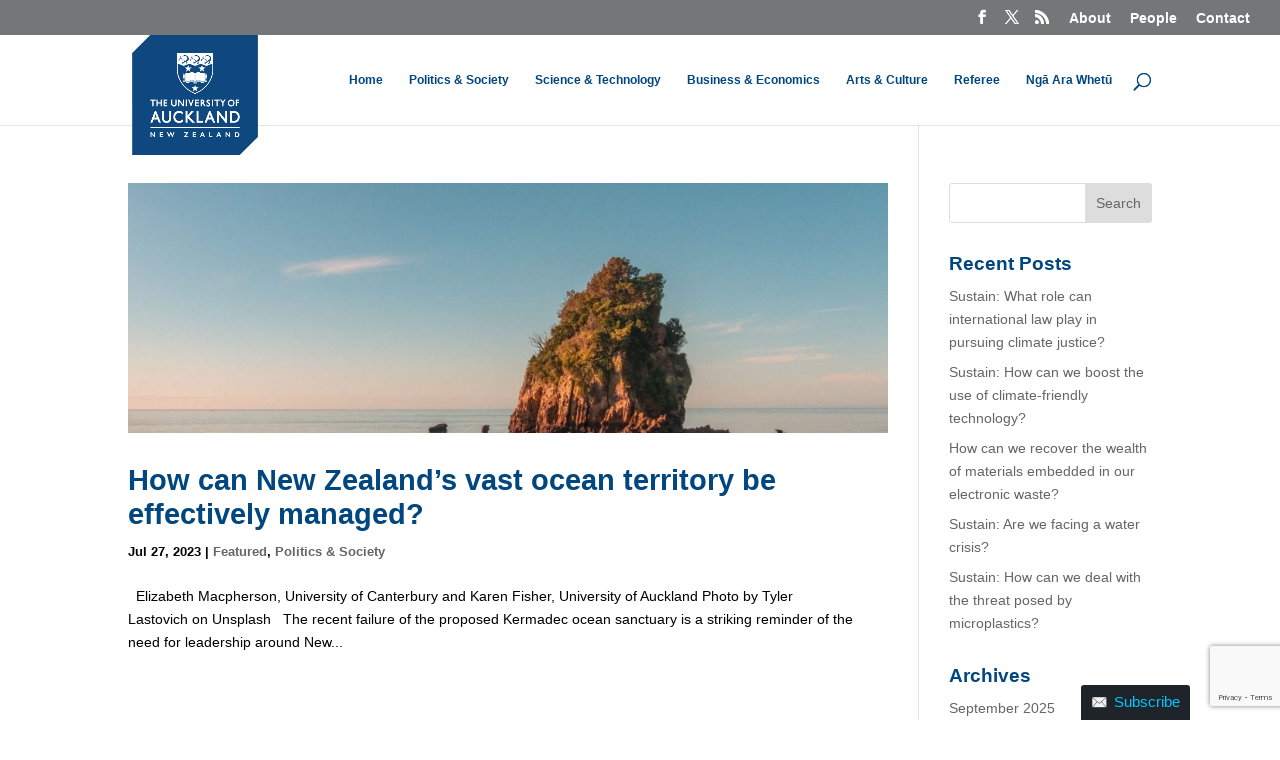

--- FILE ---
content_type: text/html; charset=utf-8
request_url: https://www.google.com/recaptcha/api2/anchor?ar=1&k=6Ld0txosAAAAAKKMCOHHH-pwdfX98Ied6yP_FLpa&co=aHR0cHM6Ly93d3cudGhlYmlncS5vcmc6NDQz&hl=en&v=N67nZn4AqZkNcbeMu4prBgzg&size=invisible&anchor-ms=20000&execute-ms=30000&cb=2nbl4f4e51zc
body_size: 48800
content:
<!DOCTYPE HTML><html dir="ltr" lang="en"><head><meta http-equiv="Content-Type" content="text/html; charset=UTF-8">
<meta http-equiv="X-UA-Compatible" content="IE=edge">
<title>reCAPTCHA</title>
<style type="text/css">
/* cyrillic-ext */
@font-face {
  font-family: 'Roboto';
  font-style: normal;
  font-weight: 400;
  font-stretch: 100%;
  src: url(//fonts.gstatic.com/s/roboto/v48/KFO7CnqEu92Fr1ME7kSn66aGLdTylUAMa3GUBHMdazTgWw.woff2) format('woff2');
  unicode-range: U+0460-052F, U+1C80-1C8A, U+20B4, U+2DE0-2DFF, U+A640-A69F, U+FE2E-FE2F;
}
/* cyrillic */
@font-face {
  font-family: 'Roboto';
  font-style: normal;
  font-weight: 400;
  font-stretch: 100%;
  src: url(//fonts.gstatic.com/s/roboto/v48/KFO7CnqEu92Fr1ME7kSn66aGLdTylUAMa3iUBHMdazTgWw.woff2) format('woff2');
  unicode-range: U+0301, U+0400-045F, U+0490-0491, U+04B0-04B1, U+2116;
}
/* greek-ext */
@font-face {
  font-family: 'Roboto';
  font-style: normal;
  font-weight: 400;
  font-stretch: 100%;
  src: url(//fonts.gstatic.com/s/roboto/v48/KFO7CnqEu92Fr1ME7kSn66aGLdTylUAMa3CUBHMdazTgWw.woff2) format('woff2');
  unicode-range: U+1F00-1FFF;
}
/* greek */
@font-face {
  font-family: 'Roboto';
  font-style: normal;
  font-weight: 400;
  font-stretch: 100%;
  src: url(//fonts.gstatic.com/s/roboto/v48/KFO7CnqEu92Fr1ME7kSn66aGLdTylUAMa3-UBHMdazTgWw.woff2) format('woff2');
  unicode-range: U+0370-0377, U+037A-037F, U+0384-038A, U+038C, U+038E-03A1, U+03A3-03FF;
}
/* math */
@font-face {
  font-family: 'Roboto';
  font-style: normal;
  font-weight: 400;
  font-stretch: 100%;
  src: url(//fonts.gstatic.com/s/roboto/v48/KFO7CnqEu92Fr1ME7kSn66aGLdTylUAMawCUBHMdazTgWw.woff2) format('woff2');
  unicode-range: U+0302-0303, U+0305, U+0307-0308, U+0310, U+0312, U+0315, U+031A, U+0326-0327, U+032C, U+032F-0330, U+0332-0333, U+0338, U+033A, U+0346, U+034D, U+0391-03A1, U+03A3-03A9, U+03B1-03C9, U+03D1, U+03D5-03D6, U+03F0-03F1, U+03F4-03F5, U+2016-2017, U+2034-2038, U+203C, U+2040, U+2043, U+2047, U+2050, U+2057, U+205F, U+2070-2071, U+2074-208E, U+2090-209C, U+20D0-20DC, U+20E1, U+20E5-20EF, U+2100-2112, U+2114-2115, U+2117-2121, U+2123-214F, U+2190, U+2192, U+2194-21AE, U+21B0-21E5, U+21F1-21F2, U+21F4-2211, U+2213-2214, U+2216-22FF, U+2308-230B, U+2310, U+2319, U+231C-2321, U+2336-237A, U+237C, U+2395, U+239B-23B7, U+23D0, U+23DC-23E1, U+2474-2475, U+25AF, U+25B3, U+25B7, U+25BD, U+25C1, U+25CA, U+25CC, U+25FB, U+266D-266F, U+27C0-27FF, U+2900-2AFF, U+2B0E-2B11, U+2B30-2B4C, U+2BFE, U+3030, U+FF5B, U+FF5D, U+1D400-1D7FF, U+1EE00-1EEFF;
}
/* symbols */
@font-face {
  font-family: 'Roboto';
  font-style: normal;
  font-weight: 400;
  font-stretch: 100%;
  src: url(//fonts.gstatic.com/s/roboto/v48/KFO7CnqEu92Fr1ME7kSn66aGLdTylUAMaxKUBHMdazTgWw.woff2) format('woff2');
  unicode-range: U+0001-000C, U+000E-001F, U+007F-009F, U+20DD-20E0, U+20E2-20E4, U+2150-218F, U+2190, U+2192, U+2194-2199, U+21AF, U+21E6-21F0, U+21F3, U+2218-2219, U+2299, U+22C4-22C6, U+2300-243F, U+2440-244A, U+2460-24FF, U+25A0-27BF, U+2800-28FF, U+2921-2922, U+2981, U+29BF, U+29EB, U+2B00-2BFF, U+4DC0-4DFF, U+FFF9-FFFB, U+10140-1018E, U+10190-1019C, U+101A0, U+101D0-101FD, U+102E0-102FB, U+10E60-10E7E, U+1D2C0-1D2D3, U+1D2E0-1D37F, U+1F000-1F0FF, U+1F100-1F1AD, U+1F1E6-1F1FF, U+1F30D-1F30F, U+1F315, U+1F31C, U+1F31E, U+1F320-1F32C, U+1F336, U+1F378, U+1F37D, U+1F382, U+1F393-1F39F, U+1F3A7-1F3A8, U+1F3AC-1F3AF, U+1F3C2, U+1F3C4-1F3C6, U+1F3CA-1F3CE, U+1F3D4-1F3E0, U+1F3ED, U+1F3F1-1F3F3, U+1F3F5-1F3F7, U+1F408, U+1F415, U+1F41F, U+1F426, U+1F43F, U+1F441-1F442, U+1F444, U+1F446-1F449, U+1F44C-1F44E, U+1F453, U+1F46A, U+1F47D, U+1F4A3, U+1F4B0, U+1F4B3, U+1F4B9, U+1F4BB, U+1F4BF, U+1F4C8-1F4CB, U+1F4D6, U+1F4DA, U+1F4DF, U+1F4E3-1F4E6, U+1F4EA-1F4ED, U+1F4F7, U+1F4F9-1F4FB, U+1F4FD-1F4FE, U+1F503, U+1F507-1F50B, U+1F50D, U+1F512-1F513, U+1F53E-1F54A, U+1F54F-1F5FA, U+1F610, U+1F650-1F67F, U+1F687, U+1F68D, U+1F691, U+1F694, U+1F698, U+1F6AD, U+1F6B2, U+1F6B9-1F6BA, U+1F6BC, U+1F6C6-1F6CF, U+1F6D3-1F6D7, U+1F6E0-1F6EA, U+1F6F0-1F6F3, U+1F6F7-1F6FC, U+1F700-1F7FF, U+1F800-1F80B, U+1F810-1F847, U+1F850-1F859, U+1F860-1F887, U+1F890-1F8AD, U+1F8B0-1F8BB, U+1F8C0-1F8C1, U+1F900-1F90B, U+1F93B, U+1F946, U+1F984, U+1F996, U+1F9E9, U+1FA00-1FA6F, U+1FA70-1FA7C, U+1FA80-1FA89, U+1FA8F-1FAC6, U+1FACE-1FADC, U+1FADF-1FAE9, U+1FAF0-1FAF8, U+1FB00-1FBFF;
}
/* vietnamese */
@font-face {
  font-family: 'Roboto';
  font-style: normal;
  font-weight: 400;
  font-stretch: 100%;
  src: url(//fonts.gstatic.com/s/roboto/v48/KFO7CnqEu92Fr1ME7kSn66aGLdTylUAMa3OUBHMdazTgWw.woff2) format('woff2');
  unicode-range: U+0102-0103, U+0110-0111, U+0128-0129, U+0168-0169, U+01A0-01A1, U+01AF-01B0, U+0300-0301, U+0303-0304, U+0308-0309, U+0323, U+0329, U+1EA0-1EF9, U+20AB;
}
/* latin-ext */
@font-face {
  font-family: 'Roboto';
  font-style: normal;
  font-weight: 400;
  font-stretch: 100%;
  src: url(//fonts.gstatic.com/s/roboto/v48/KFO7CnqEu92Fr1ME7kSn66aGLdTylUAMa3KUBHMdazTgWw.woff2) format('woff2');
  unicode-range: U+0100-02BA, U+02BD-02C5, U+02C7-02CC, U+02CE-02D7, U+02DD-02FF, U+0304, U+0308, U+0329, U+1D00-1DBF, U+1E00-1E9F, U+1EF2-1EFF, U+2020, U+20A0-20AB, U+20AD-20C0, U+2113, U+2C60-2C7F, U+A720-A7FF;
}
/* latin */
@font-face {
  font-family: 'Roboto';
  font-style: normal;
  font-weight: 400;
  font-stretch: 100%;
  src: url(//fonts.gstatic.com/s/roboto/v48/KFO7CnqEu92Fr1ME7kSn66aGLdTylUAMa3yUBHMdazQ.woff2) format('woff2');
  unicode-range: U+0000-00FF, U+0131, U+0152-0153, U+02BB-02BC, U+02C6, U+02DA, U+02DC, U+0304, U+0308, U+0329, U+2000-206F, U+20AC, U+2122, U+2191, U+2193, U+2212, U+2215, U+FEFF, U+FFFD;
}
/* cyrillic-ext */
@font-face {
  font-family: 'Roboto';
  font-style: normal;
  font-weight: 500;
  font-stretch: 100%;
  src: url(//fonts.gstatic.com/s/roboto/v48/KFO7CnqEu92Fr1ME7kSn66aGLdTylUAMa3GUBHMdazTgWw.woff2) format('woff2');
  unicode-range: U+0460-052F, U+1C80-1C8A, U+20B4, U+2DE0-2DFF, U+A640-A69F, U+FE2E-FE2F;
}
/* cyrillic */
@font-face {
  font-family: 'Roboto';
  font-style: normal;
  font-weight: 500;
  font-stretch: 100%;
  src: url(//fonts.gstatic.com/s/roboto/v48/KFO7CnqEu92Fr1ME7kSn66aGLdTylUAMa3iUBHMdazTgWw.woff2) format('woff2');
  unicode-range: U+0301, U+0400-045F, U+0490-0491, U+04B0-04B1, U+2116;
}
/* greek-ext */
@font-face {
  font-family: 'Roboto';
  font-style: normal;
  font-weight: 500;
  font-stretch: 100%;
  src: url(//fonts.gstatic.com/s/roboto/v48/KFO7CnqEu92Fr1ME7kSn66aGLdTylUAMa3CUBHMdazTgWw.woff2) format('woff2');
  unicode-range: U+1F00-1FFF;
}
/* greek */
@font-face {
  font-family: 'Roboto';
  font-style: normal;
  font-weight: 500;
  font-stretch: 100%;
  src: url(//fonts.gstatic.com/s/roboto/v48/KFO7CnqEu92Fr1ME7kSn66aGLdTylUAMa3-UBHMdazTgWw.woff2) format('woff2');
  unicode-range: U+0370-0377, U+037A-037F, U+0384-038A, U+038C, U+038E-03A1, U+03A3-03FF;
}
/* math */
@font-face {
  font-family: 'Roboto';
  font-style: normal;
  font-weight: 500;
  font-stretch: 100%;
  src: url(//fonts.gstatic.com/s/roboto/v48/KFO7CnqEu92Fr1ME7kSn66aGLdTylUAMawCUBHMdazTgWw.woff2) format('woff2');
  unicode-range: U+0302-0303, U+0305, U+0307-0308, U+0310, U+0312, U+0315, U+031A, U+0326-0327, U+032C, U+032F-0330, U+0332-0333, U+0338, U+033A, U+0346, U+034D, U+0391-03A1, U+03A3-03A9, U+03B1-03C9, U+03D1, U+03D5-03D6, U+03F0-03F1, U+03F4-03F5, U+2016-2017, U+2034-2038, U+203C, U+2040, U+2043, U+2047, U+2050, U+2057, U+205F, U+2070-2071, U+2074-208E, U+2090-209C, U+20D0-20DC, U+20E1, U+20E5-20EF, U+2100-2112, U+2114-2115, U+2117-2121, U+2123-214F, U+2190, U+2192, U+2194-21AE, U+21B0-21E5, U+21F1-21F2, U+21F4-2211, U+2213-2214, U+2216-22FF, U+2308-230B, U+2310, U+2319, U+231C-2321, U+2336-237A, U+237C, U+2395, U+239B-23B7, U+23D0, U+23DC-23E1, U+2474-2475, U+25AF, U+25B3, U+25B7, U+25BD, U+25C1, U+25CA, U+25CC, U+25FB, U+266D-266F, U+27C0-27FF, U+2900-2AFF, U+2B0E-2B11, U+2B30-2B4C, U+2BFE, U+3030, U+FF5B, U+FF5D, U+1D400-1D7FF, U+1EE00-1EEFF;
}
/* symbols */
@font-face {
  font-family: 'Roboto';
  font-style: normal;
  font-weight: 500;
  font-stretch: 100%;
  src: url(//fonts.gstatic.com/s/roboto/v48/KFO7CnqEu92Fr1ME7kSn66aGLdTylUAMaxKUBHMdazTgWw.woff2) format('woff2');
  unicode-range: U+0001-000C, U+000E-001F, U+007F-009F, U+20DD-20E0, U+20E2-20E4, U+2150-218F, U+2190, U+2192, U+2194-2199, U+21AF, U+21E6-21F0, U+21F3, U+2218-2219, U+2299, U+22C4-22C6, U+2300-243F, U+2440-244A, U+2460-24FF, U+25A0-27BF, U+2800-28FF, U+2921-2922, U+2981, U+29BF, U+29EB, U+2B00-2BFF, U+4DC0-4DFF, U+FFF9-FFFB, U+10140-1018E, U+10190-1019C, U+101A0, U+101D0-101FD, U+102E0-102FB, U+10E60-10E7E, U+1D2C0-1D2D3, U+1D2E0-1D37F, U+1F000-1F0FF, U+1F100-1F1AD, U+1F1E6-1F1FF, U+1F30D-1F30F, U+1F315, U+1F31C, U+1F31E, U+1F320-1F32C, U+1F336, U+1F378, U+1F37D, U+1F382, U+1F393-1F39F, U+1F3A7-1F3A8, U+1F3AC-1F3AF, U+1F3C2, U+1F3C4-1F3C6, U+1F3CA-1F3CE, U+1F3D4-1F3E0, U+1F3ED, U+1F3F1-1F3F3, U+1F3F5-1F3F7, U+1F408, U+1F415, U+1F41F, U+1F426, U+1F43F, U+1F441-1F442, U+1F444, U+1F446-1F449, U+1F44C-1F44E, U+1F453, U+1F46A, U+1F47D, U+1F4A3, U+1F4B0, U+1F4B3, U+1F4B9, U+1F4BB, U+1F4BF, U+1F4C8-1F4CB, U+1F4D6, U+1F4DA, U+1F4DF, U+1F4E3-1F4E6, U+1F4EA-1F4ED, U+1F4F7, U+1F4F9-1F4FB, U+1F4FD-1F4FE, U+1F503, U+1F507-1F50B, U+1F50D, U+1F512-1F513, U+1F53E-1F54A, U+1F54F-1F5FA, U+1F610, U+1F650-1F67F, U+1F687, U+1F68D, U+1F691, U+1F694, U+1F698, U+1F6AD, U+1F6B2, U+1F6B9-1F6BA, U+1F6BC, U+1F6C6-1F6CF, U+1F6D3-1F6D7, U+1F6E0-1F6EA, U+1F6F0-1F6F3, U+1F6F7-1F6FC, U+1F700-1F7FF, U+1F800-1F80B, U+1F810-1F847, U+1F850-1F859, U+1F860-1F887, U+1F890-1F8AD, U+1F8B0-1F8BB, U+1F8C0-1F8C1, U+1F900-1F90B, U+1F93B, U+1F946, U+1F984, U+1F996, U+1F9E9, U+1FA00-1FA6F, U+1FA70-1FA7C, U+1FA80-1FA89, U+1FA8F-1FAC6, U+1FACE-1FADC, U+1FADF-1FAE9, U+1FAF0-1FAF8, U+1FB00-1FBFF;
}
/* vietnamese */
@font-face {
  font-family: 'Roboto';
  font-style: normal;
  font-weight: 500;
  font-stretch: 100%;
  src: url(//fonts.gstatic.com/s/roboto/v48/KFO7CnqEu92Fr1ME7kSn66aGLdTylUAMa3OUBHMdazTgWw.woff2) format('woff2');
  unicode-range: U+0102-0103, U+0110-0111, U+0128-0129, U+0168-0169, U+01A0-01A1, U+01AF-01B0, U+0300-0301, U+0303-0304, U+0308-0309, U+0323, U+0329, U+1EA0-1EF9, U+20AB;
}
/* latin-ext */
@font-face {
  font-family: 'Roboto';
  font-style: normal;
  font-weight: 500;
  font-stretch: 100%;
  src: url(//fonts.gstatic.com/s/roboto/v48/KFO7CnqEu92Fr1ME7kSn66aGLdTylUAMa3KUBHMdazTgWw.woff2) format('woff2');
  unicode-range: U+0100-02BA, U+02BD-02C5, U+02C7-02CC, U+02CE-02D7, U+02DD-02FF, U+0304, U+0308, U+0329, U+1D00-1DBF, U+1E00-1E9F, U+1EF2-1EFF, U+2020, U+20A0-20AB, U+20AD-20C0, U+2113, U+2C60-2C7F, U+A720-A7FF;
}
/* latin */
@font-face {
  font-family: 'Roboto';
  font-style: normal;
  font-weight: 500;
  font-stretch: 100%;
  src: url(//fonts.gstatic.com/s/roboto/v48/KFO7CnqEu92Fr1ME7kSn66aGLdTylUAMa3yUBHMdazQ.woff2) format('woff2');
  unicode-range: U+0000-00FF, U+0131, U+0152-0153, U+02BB-02BC, U+02C6, U+02DA, U+02DC, U+0304, U+0308, U+0329, U+2000-206F, U+20AC, U+2122, U+2191, U+2193, U+2212, U+2215, U+FEFF, U+FFFD;
}
/* cyrillic-ext */
@font-face {
  font-family: 'Roboto';
  font-style: normal;
  font-weight: 900;
  font-stretch: 100%;
  src: url(//fonts.gstatic.com/s/roboto/v48/KFO7CnqEu92Fr1ME7kSn66aGLdTylUAMa3GUBHMdazTgWw.woff2) format('woff2');
  unicode-range: U+0460-052F, U+1C80-1C8A, U+20B4, U+2DE0-2DFF, U+A640-A69F, U+FE2E-FE2F;
}
/* cyrillic */
@font-face {
  font-family: 'Roboto';
  font-style: normal;
  font-weight: 900;
  font-stretch: 100%;
  src: url(//fonts.gstatic.com/s/roboto/v48/KFO7CnqEu92Fr1ME7kSn66aGLdTylUAMa3iUBHMdazTgWw.woff2) format('woff2');
  unicode-range: U+0301, U+0400-045F, U+0490-0491, U+04B0-04B1, U+2116;
}
/* greek-ext */
@font-face {
  font-family: 'Roboto';
  font-style: normal;
  font-weight: 900;
  font-stretch: 100%;
  src: url(//fonts.gstatic.com/s/roboto/v48/KFO7CnqEu92Fr1ME7kSn66aGLdTylUAMa3CUBHMdazTgWw.woff2) format('woff2');
  unicode-range: U+1F00-1FFF;
}
/* greek */
@font-face {
  font-family: 'Roboto';
  font-style: normal;
  font-weight: 900;
  font-stretch: 100%;
  src: url(//fonts.gstatic.com/s/roboto/v48/KFO7CnqEu92Fr1ME7kSn66aGLdTylUAMa3-UBHMdazTgWw.woff2) format('woff2');
  unicode-range: U+0370-0377, U+037A-037F, U+0384-038A, U+038C, U+038E-03A1, U+03A3-03FF;
}
/* math */
@font-face {
  font-family: 'Roboto';
  font-style: normal;
  font-weight: 900;
  font-stretch: 100%;
  src: url(//fonts.gstatic.com/s/roboto/v48/KFO7CnqEu92Fr1ME7kSn66aGLdTylUAMawCUBHMdazTgWw.woff2) format('woff2');
  unicode-range: U+0302-0303, U+0305, U+0307-0308, U+0310, U+0312, U+0315, U+031A, U+0326-0327, U+032C, U+032F-0330, U+0332-0333, U+0338, U+033A, U+0346, U+034D, U+0391-03A1, U+03A3-03A9, U+03B1-03C9, U+03D1, U+03D5-03D6, U+03F0-03F1, U+03F4-03F5, U+2016-2017, U+2034-2038, U+203C, U+2040, U+2043, U+2047, U+2050, U+2057, U+205F, U+2070-2071, U+2074-208E, U+2090-209C, U+20D0-20DC, U+20E1, U+20E5-20EF, U+2100-2112, U+2114-2115, U+2117-2121, U+2123-214F, U+2190, U+2192, U+2194-21AE, U+21B0-21E5, U+21F1-21F2, U+21F4-2211, U+2213-2214, U+2216-22FF, U+2308-230B, U+2310, U+2319, U+231C-2321, U+2336-237A, U+237C, U+2395, U+239B-23B7, U+23D0, U+23DC-23E1, U+2474-2475, U+25AF, U+25B3, U+25B7, U+25BD, U+25C1, U+25CA, U+25CC, U+25FB, U+266D-266F, U+27C0-27FF, U+2900-2AFF, U+2B0E-2B11, U+2B30-2B4C, U+2BFE, U+3030, U+FF5B, U+FF5D, U+1D400-1D7FF, U+1EE00-1EEFF;
}
/* symbols */
@font-face {
  font-family: 'Roboto';
  font-style: normal;
  font-weight: 900;
  font-stretch: 100%;
  src: url(//fonts.gstatic.com/s/roboto/v48/KFO7CnqEu92Fr1ME7kSn66aGLdTylUAMaxKUBHMdazTgWw.woff2) format('woff2');
  unicode-range: U+0001-000C, U+000E-001F, U+007F-009F, U+20DD-20E0, U+20E2-20E4, U+2150-218F, U+2190, U+2192, U+2194-2199, U+21AF, U+21E6-21F0, U+21F3, U+2218-2219, U+2299, U+22C4-22C6, U+2300-243F, U+2440-244A, U+2460-24FF, U+25A0-27BF, U+2800-28FF, U+2921-2922, U+2981, U+29BF, U+29EB, U+2B00-2BFF, U+4DC0-4DFF, U+FFF9-FFFB, U+10140-1018E, U+10190-1019C, U+101A0, U+101D0-101FD, U+102E0-102FB, U+10E60-10E7E, U+1D2C0-1D2D3, U+1D2E0-1D37F, U+1F000-1F0FF, U+1F100-1F1AD, U+1F1E6-1F1FF, U+1F30D-1F30F, U+1F315, U+1F31C, U+1F31E, U+1F320-1F32C, U+1F336, U+1F378, U+1F37D, U+1F382, U+1F393-1F39F, U+1F3A7-1F3A8, U+1F3AC-1F3AF, U+1F3C2, U+1F3C4-1F3C6, U+1F3CA-1F3CE, U+1F3D4-1F3E0, U+1F3ED, U+1F3F1-1F3F3, U+1F3F5-1F3F7, U+1F408, U+1F415, U+1F41F, U+1F426, U+1F43F, U+1F441-1F442, U+1F444, U+1F446-1F449, U+1F44C-1F44E, U+1F453, U+1F46A, U+1F47D, U+1F4A3, U+1F4B0, U+1F4B3, U+1F4B9, U+1F4BB, U+1F4BF, U+1F4C8-1F4CB, U+1F4D6, U+1F4DA, U+1F4DF, U+1F4E3-1F4E6, U+1F4EA-1F4ED, U+1F4F7, U+1F4F9-1F4FB, U+1F4FD-1F4FE, U+1F503, U+1F507-1F50B, U+1F50D, U+1F512-1F513, U+1F53E-1F54A, U+1F54F-1F5FA, U+1F610, U+1F650-1F67F, U+1F687, U+1F68D, U+1F691, U+1F694, U+1F698, U+1F6AD, U+1F6B2, U+1F6B9-1F6BA, U+1F6BC, U+1F6C6-1F6CF, U+1F6D3-1F6D7, U+1F6E0-1F6EA, U+1F6F0-1F6F3, U+1F6F7-1F6FC, U+1F700-1F7FF, U+1F800-1F80B, U+1F810-1F847, U+1F850-1F859, U+1F860-1F887, U+1F890-1F8AD, U+1F8B0-1F8BB, U+1F8C0-1F8C1, U+1F900-1F90B, U+1F93B, U+1F946, U+1F984, U+1F996, U+1F9E9, U+1FA00-1FA6F, U+1FA70-1FA7C, U+1FA80-1FA89, U+1FA8F-1FAC6, U+1FACE-1FADC, U+1FADF-1FAE9, U+1FAF0-1FAF8, U+1FB00-1FBFF;
}
/* vietnamese */
@font-face {
  font-family: 'Roboto';
  font-style: normal;
  font-weight: 900;
  font-stretch: 100%;
  src: url(//fonts.gstatic.com/s/roboto/v48/KFO7CnqEu92Fr1ME7kSn66aGLdTylUAMa3OUBHMdazTgWw.woff2) format('woff2');
  unicode-range: U+0102-0103, U+0110-0111, U+0128-0129, U+0168-0169, U+01A0-01A1, U+01AF-01B0, U+0300-0301, U+0303-0304, U+0308-0309, U+0323, U+0329, U+1EA0-1EF9, U+20AB;
}
/* latin-ext */
@font-face {
  font-family: 'Roboto';
  font-style: normal;
  font-weight: 900;
  font-stretch: 100%;
  src: url(//fonts.gstatic.com/s/roboto/v48/KFO7CnqEu92Fr1ME7kSn66aGLdTylUAMa3KUBHMdazTgWw.woff2) format('woff2');
  unicode-range: U+0100-02BA, U+02BD-02C5, U+02C7-02CC, U+02CE-02D7, U+02DD-02FF, U+0304, U+0308, U+0329, U+1D00-1DBF, U+1E00-1E9F, U+1EF2-1EFF, U+2020, U+20A0-20AB, U+20AD-20C0, U+2113, U+2C60-2C7F, U+A720-A7FF;
}
/* latin */
@font-face {
  font-family: 'Roboto';
  font-style: normal;
  font-weight: 900;
  font-stretch: 100%;
  src: url(//fonts.gstatic.com/s/roboto/v48/KFO7CnqEu92Fr1ME7kSn66aGLdTylUAMa3yUBHMdazQ.woff2) format('woff2');
  unicode-range: U+0000-00FF, U+0131, U+0152-0153, U+02BB-02BC, U+02C6, U+02DA, U+02DC, U+0304, U+0308, U+0329, U+2000-206F, U+20AC, U+2122, U+2191, U+2193, U+2212, U+2215, U+FEFF, U+FFFD;
}

</style>
<link rel="stylesheet" type="text/css" href="https://www.gstatic.com/recaptcha/releases/N67nZn4AqZkNcbeMu4prBgzg/styles__ltr.css">
<script nonce="g7kDHzVkh7sVDMB9WI5psg" type="text/javascript">window['__recaptcha_api'] = 'https://www.google.com/recaptcha/api2/';</script>
<script type="text/javascript" src="https://www.gstatic.com/recaptcha/releases/N67nZn4AqZkNcbeMu4prBgzg/recaptcha__en.js" nonce="g7kDHzVkh7sVDMB9WI5psg">
      
    </script></head>
<body><div id="rc-anchor-alert" class="rc-anchor-alert"></div>
<input type="hidden" id="recaptcha-token" value="[base64]">
<script type="text/javascript" nonce="g7kDHzVkh7sVDMB9WI5psg">
      recaptcha.anchor.Main.init("[\x22ainput\x22,[\x22bgdata\x22,\x22\x22,\[base64]/[base64]/[base64]/[base64]/[base64]/[base64]/KGcoTywyNTMsTy5PKSxVRyhPLEMpKTpnKE8sMjUzLEMpLE8pKSxsKSksTykpfSxieT1mdW5jdGlvbihDLE8sdSxsKXtmb3IobD0odT1SKEMpLDApO08+MDtPLS0pbD1sPDw4fFooQyk7ZyhDLHUsbCl9LFVHPWZ1bmN0aW9uKEMsTyl7Qy5pLmxlbmd0aD4xMDQ/[base64]/[base64]/[base64]/[base64]/[base64]/[base64]/[base64]\\u003d\x22,\[base64]\\u003d\x22,\[base64]/wq9Mw4JBLxkuw6/DmcKUUjPDhAIuwq/[base64]/CrMKEwqXChMOewrFrWWQVIhQSfGcNRMOgwpHCiTTDk0swwrVPw5bDl8KBw64Gw7PClMKlaQAmw5YRYcK/[base64]/wpzCs8OSw6vDlifDnMOYw6bCgnYSOjTCo8OCw7dLcsOrw6xMw4fCoSRtw7tNQ2lbKMOLwrlFwpDCt8KSw75+f8KoDcOLecKRLGxPw4IZw5/CnMOMw4/CsU7Cq2h4aEYMw5rCnSQXw79bMcKVwrB+fMOsKRdRXEAlY8KuwrrChC4xOMKZwrV9WsOeJMKewpDDk10sw4/CvsK6wp1ww50+W8OXwpzCoArCncKZwqLDrsOOUsK/UDfDiTjCqiPDhcKPwp/Cs8Oxw4xiwrs+w7/Dj1DCtMOBwq3DnHvDisKZCH8UwpgTw65FdsK5wpM5R8K+wrHDoTvDlFTDoxUDw6FCwqrDrSzDhcKBScOcwoLClMKLw5VMahrDqSZSwq1fwr18w5lPw4p/G8KZKwHDrMOcw6LCisKIY0pswol1aDtkw7vDoizCviYeTsO5IXHDgSzDrsK6wp7DkzhTw7DCncKiw5kRS8KDwozDuxTDp37Dog0gwpzDvmrCgkc8NcOTJsKrwrnDkAvDuxLDncKqwrAjwqB/PcOCw7wIwqUCNMKiwpA4OMOOSnJINcODLMOmeitHw745wpvCq8OBw6RVwrPDuAPDnTZ6WQzCpxTDtsKDw4Zvwq7Dgz7Chh0ZwrzCscKYw4vCjy07wrTDiEDCj8KzH8Kgw5zDgsKYwozDgEQKw4Zywp3ChMOZN8Kow6nCpxUzCy4vasK7wq9naAUFwqp/TcK2w4HCsMOvKRrDmcOGB8ONZMKFL30YwrjCn8KYTFvCoMKhDkTCt8KSb8Kkwro8OyPDlcK/wrDDt8O1cMKKw4wrw7pSBiY+H1VUw6PCpsKXaHR4NMOqw7vCmcO0w71Nwr3DngZFM8KQw7RnazjCrsKzw53Dp2vDvwvDocOZw7dccRIqw5M6w6fCjsKww7Viw4/DqjAEw4/Cm8OQGAR/wp9DwrRew6onw7w0bsOhwo5XV3RkRgzCgRUCA1l7wqDCohwlAGLDjEvDvMKLA8K1ak7CjjlpDsKGw67CjWo3wq3Cj3XCjMO1F8KfNXlnd8Kxwqszw5o/[base64]/CvsO9w44ywqpJwp3ChMK4XMO8e2fDoMKmwpVawpxxw7hbw65Mw4sxwrxsw7ELFHFXw48nA0Y0Ux3CvkwNw7fDr8K/w5rCuMKWYsOKEsObw4l3wqpIWUjCpRQ7PFABwqDDgCc2w4rDrMKZw6MaWCd2wrDCucKRXVnCvcKyP8K/[base64]/DvUxSw7vDnjU4wr4aYALDucO3DiFACWQ9ZsONRsOaQ09QZcOpw4nDhUNYwo4MMWLDpGxfw4DCr1nDtMKBaTp7w6vCvkN9w6bCvAFNOEnDgRfCjDjCj8OUwrnDh8OOcXrDqjDDhMOAISpMw4zCmW5dwrAlccK4M8O1Qj1SwrppW8KwJ2wywpcqwrrDg8KpOMOWVi/ChCDCsXzDhmzDkcOsw6rCv8OawqM9PMOZIApsaEo5FwnCikfCgC/[base64]/wq9vw5ZcNcK9Wx0bwoDCp8OFwqkxIwAGRMKpRsK7ScKGeBoIw7JAw7N8UMKsXMOFfMOQY8O0w4Rvw4DCgsKDw7/Dr1hkJsOdw7ICw7DDi8Kfwq4iwr1lE1lAYMOcw64dw584UQrDmGXDqMO3GgfDkMOEwp7CriHDrAJ/UhwwCmvCvk/CnMO1fWtCwq7CqcKgFwwuJsO+MHcsw5dxwpNfYcORw5TCvC4ywocGD1jDtTXClcKAw7EhEsOpccOvwrU6TQjDhsKvwo/Ci8KQw7nDp8KcRCXCrcKnKMKow4UwZ1pfCRXCiMKJw4bDo8Kpwr/ClhlfA3tXYy7Cv8OPUMKsfsO+w6fDicO6woxUUMOyU8KBwo7DpsOowonDmwY1OsOMPg0aGMKbw6kWQ8K/cMKDw5PCncKZSyB3azXDqMOvRcOFM3MqCEjChcORSjxfZDgQwotwwpBbBcOmw5ljwr7DjHpgMUrCnMKdw7cZwpo/Igk6w4/DgcKTGMOiXzvCosOQw6/Ch8Kvw4DDt8K8wr7Cu37Dn8KPwrkgwqPCjcKOP37CrC5IdMKjwp/DtMOvwpwew6I/VMO3w5R8AsOmaMOPwrHDg2gvwrDDh8O0VMKgwplBCURQwrpuw6jCocOfwrzCuzDClsOYbzzDoMKzwo/CtmYRw4YXwpliTMORw7cRwqXCrCI6GgJCwq7DhlrCmlsAwpAMwpvDs8KBJcKowqldw5pwe8Krw4I6wrpyw6LDi1DDgMKow5AEJhhwwplLNRjCkHvDil5yeC1Mw5R1MVZfwpMBKMODWsKtw7bCqTTDkcKnw5jDuMOPwp8leA/ClRtiwqEoLsO7wpbCuGsjIFvCgMK0F8O+NywNw4bCtU/CrElDwrlFw77CnMOqUjZxP21ddcOqZ8Kmc8KZw77Ci8OZwpIcwrAPDEXCjsOAeisWwqPDm8KxTSwYaMKdCHzCj1skwpckHsOxw7cLwr9HHVByCVwWwrETIMKXw4jDujonfiXDgcKBTUfCiMOtw5lVME5SG1zDryjCssK/w6/DosKmLsONw64mw6bCucKVAsKXUsOWGxNiwq8NCcKYw6Eyw47Cog7Dp8KgYsK2w7jCuCLDoz/CucKrQiduw6MiLnnDqwjDiUPCqMK2CCwwwrbDinbCm8Ocw5fDm8OGLQAFacO0w4nCmgzDgsOWJ392w64awpDDmlrDkgVvDMOFw7jCqcOgHmDDn8KaZxrDkcOQawjCocOFYXXDgX0SEMKcRcOJwrXClMKEw57Cml/DgMKbwqFzR8OdwqtSwrzCilfCmgPDqcKfEyXCriTCrcKuCxPDkMKlw7zCkmddLMOYUhDDrsKue8OOdMKew7oywr12woPCv8K+wqjCicK5w4AMwrjClMORwp/DrnPDpntMGgJicTREw6gKJ8Orwo1XworDq2AjI3LCvVA5w507wrhkwq7DtR3Cn206w6bCsnkSwoLDgSjDs0NYwo9yw7Ubw4obVS/CscO0ZsK7wqjDrMO/w59lwqtUdgoNUi9NRVHCsRk/fsOVw5PCuA06RRfDtygFf8Klw7HDisKwa8OMw7t/[base64]/MMKpOcKww77CnkxLw4/CjsKPwphewqLCp3/DqMKScsOWw6p7wpDCswzCgFh3ewnCkMKnwoRNCmvDvHzDrMO4RRzDvwEWMWzDgSHDhMOHwoY4X24bDsOowprCgG5dwpzCusOWw5whwpUgw6ELwrA8GsKhwpvCp8OBw7ELTghhc8K6aULCr8KwVcKAw4gNw4oRw41fR3IGwp/[base64]/w4UMw4nDhgvCiEhgEEUAw77DjTzDgMOIw7/Ci8KjVcOew7kgOiVqwrUGGWN4FSJxNcKpIR/DmcKKdSggwosXwpHDpcK4TMO4ShDCjTlhw6UTIFLCrnsBcsKFwqjDqEfCuEZdcMOzaSBdwqLDoU4Ew5EYTMKSwp7DnMOsNMOfwp/Cu3DDvDNFw5lqwoLClsOmwo58OsKswozDkMKHw6AdCsKPDcOdBVHCpD/ChMKKw5QtVMOyEcKxw7Q1CcK1w5XChHUFw43DunzDiSkiNBgIwqMraMOhw5rDqnXCisK+wqLDgVUgQsKZHsKmGkHDkwHCgiYnCh3Dlw1BHMOfVwLDhcOBwp1JBVbCjEfDvybChcOqEcKsJcKHw6zDtsOHwqoNL153wpvCqcODbMOZNRYBw7whw7bDiygXw7/DncK/[base64]/ClCt/SMOvHXZ6w6dzwpfCvcKNw4nDnsK6Wj1Owq3DkwlUw7cmfjhUdBLCmBLCtn/Cq8OYwo0Fw4HDlcOzw55dETUET8OAw5/DjirCs0jCnsOHNMOCwqzDlljDpMOkfMKPw6cbH1gGU8OZw7dwFx/DkMOcFcOHwp/DuUsxeg7CizonwoBqw67DoSbCpjsVwoHDvsK5w64/wp7CvXQ7dMOuMWkFwp51PcKTemHCuMKvfS/[base64]/Dn8Kewr7CoXvDiyMIMCfCuCpyw4jDjMKrFW03Di59w4HDssOpwpkpT8OUB8OxAEIpwovDi8O8wrvCjcKGXQbDm8KYw5JSwqTCtB1vBcOew4hjBz/[base64]/w4F0wrnDp8O0w5JTw6Qgw6DCuAUKS8KRw7rDjMK7w7LDsFfCusKNNhcUwp08acKOw41pc3DCu2bDplATwr3Coi7Dh0HDkMKlfMO6w6JswrDClg7DoFLDq8K/FBPDpsO2AMKTw4DDgy5uJ23DvMOqY0fDvWxtwrrDjcKmdD7DksOlw5tDwptcFMOmGcOtWSzCpl/CiTs4w5RfZynCj8KXw5LClMK3w7DCmMKFw7ArwrZEwqHCucKpwr3CisOxwpEzw4DCmgrCiUV7w5XDrcOzw7/Dm8Ovwq3Ds8KfLmvCtsKZeGkIBMKmAcKYBy3CisK6w7VNw7vCucOXwo3DvgZADMKjOcKmwrjCscKpGy/[base64]/V8KZHzpAwpnDmsOHLsKtw5RwOgXCo1/DlC3CmiErYz3CkyzDrMOUZ3YGw69Ww4jDmH92GiI/SsOdOC/Cv8KlUMOIwrIxGMOBw5QjwrzDr8OIw6EFwogQw4wqLsK7w4UKAHzCiBtkwoAQw4vCpMOhZh5qc8KWCX7Dry/Cixc/VhBCw48kwrfCnFjDihbDu2JAwpjCsEzDvWJ5wpUQw4LCngLDusKBw4M+J2MdCsK8w5/CksOGw7PDuMOTwpzCuEQTesO4w69lw43DqsKWKEpkwqXDuWULXsKdw6XCl8OIIsO/woQVBcOICMKlREVCw64CAsOaw6LDnTHDu8O2ejIobhwBwqzDgFRswrzDgkBXWsKJwrJwU8O4w4fDuVbCkcO5wovDsU5NMDHDtcKSGEbCj0ZyOmjDmsOawp7DosOdwq3CpRbCucKaMi/ChcKRwpEMwrHDuWNLw7MAHsKWJ8KWwprDm8KPY2lOw7PDvygcYzxhPMK5w4pWZsOiwq7ChnbDkhVpKMKTMzHChMOcworDhsKwwr3Dp2tWVTc1TwtWA8Kmw7lZQWfDncKeA8OaUDvClDPCvDrCjMO4w43CpyjDlcKgwrzCqsO4OMOiFcORHRTCh2M/bcKfworDpsKnwobDoMKrw5Rowq9Tw5/[base64]/CmsKsQCrCknEYwqjCkQ0Rwqdyw6jDjsOCw4cAKcK3wr/DmE/[base64]/[base64]/DjsOBbMO8Z8OWw6Vaw4Nmw7TCosKLwrPCucKuOgPDqWzDnwBgWT7Ck8OJwrtgSBkFw5/CiQQCwqnCqcOyNcOUwplIwq9qwqB4wq17wqPDkkfCkFvDrSvDgAPDrBNrPcKeK8KvWBjDtxnDm1s5C8KVw7bCh8KawqJIWcOvKsKSwovCqsKEdVPCsMKbw6cQwq0YwoPCgcK0cxHCq8O9GsKrwpHCtMK3w7kCwp4BLxPDssKieljCqh/CjlgVYRtBecOWwrbCsWFua0zDscKGUsOPEMOcSz40ERkWJFHDk3LDjcKMwo/CpsKZw6s+w4vDihXCvyLDojTChcO3w63CtcOUwoQ2wpMAJQZRc1xew5rDgnLDriHCi2DCkMKHP2RATUl1wqcGwrcQfMK+w4UubCDDlsKnw5LCosKEX8OYZ8Kbw5zCrMK0woTDhiLCk8OKwo/CicKbLVMcwqzCg8OIwqfDpgpnw5rDncKdw5jCsy0Swr0fEcKzTRLDpsK+wo8AHMK4EBzDh1lCCHpyXsKmw5JNLS7CmDXClT5AY3ZKUGnDtsOIwoXDomrCqnxxYAFaw786Bmtqwp7CrMKOwqRfw5N/w7HDn8Kbwqshw40fwqHDljfCvz3CjsKmwqbDpDvClj7Dn8Ocwr0cwo9awpd0N8ONwqPDgy8IUMKdw40dLMOQOMO0dMKWcxRqNsKnEcKedl09alpIw4NKw7PDjXgxMcKmBGdTwr1rIATCpRzDsMKuwqY1wo3DrMKtwo/Dpn/DpkU9wrkIb8Oyw7RMw7fDusOOF8KWwqTCrjwBw7cpNcKOw6czZ2MKw43DpMKGJ8O+w5oGZSnCusO+TsKfwojCusO5w5djC8OVwo/ChcK/TcKWdy7Dh8OzwoLCijLDnRTCmcK8wo3CvMOvHcO0wpvCgMO5XlDCmkTDuQTDqcO0wp9Awr3DjQwOw49NwppOCsKewrDCrBHDn8KlBMKcKB5jD8KaAynDgcKTG2Z3McKQL8Kmw75VwpHCiEpDHcOBwrIvZj/DjcO/w77DnsKcwpR+w6zDm2AFWcK5w79FUR/[base64]/IB9cTEnCpcOgw6J/w6AoWncpw7jChcKYwqjClVnClsOLwo0tFcOybVRfEQRUw4/DonPCrcOseMOywpAvw71Gw61KdC/CgwNVBG0aUXHChm/DnsO2wrw5wqrDksOPX8Kkw7cGw7LDm37DoR7DtgJSX1xMWMOnO1whwqLCk281AsOaw7QmY1XDsH5Uw4cTw7VJIiTDqw8zw5LDksKowpt3CsOSwp8Kdx/[base64]/w7/DpjAgw6AFwrcpw4FTw6DCkzDDs24Jw53DhhXCscOvVg0Gw6V8w6MFwokxGMKIwpAuHcKTwofDnMKtfMKKeyh7w4zClcKcBDJiBDXCiMKtw5LCnWLDg0HCqsKkO2vDocO3w4/DtT8aLMKVwox8U21PQ8OrwofDqUjDo200wrxVecOcUzlSwq7Ds8ORVSU5QxXDisOKE3jCuwnChsKeWMOsVWM/wptXWMKbwrTChy1GC8O6OcOrEkzCpsOhwrpww5PDnX3DksOZwrM7KnMfw6vDicOpwr5rw7I0M8OpFGZnwozDh8ONJx7CqnHCoBB5EMKQw5hkTsO6fGRUwpfDoCFtDsKXSMOcwqXDu8OnD8K8woLDqEzCvsOoLHRCXDI/ckzDkT7DpcKqDsKUIsOVEWLDvUAebSwVXMOBw7gYw5/DvwQhJVNrO8OhwqJfazxfUwJOw4hwwqIzInB/UcK4w45+wqAzHiVfDVp0NB/[base64]/CqR4mw5MLwoMFwqzCrFDDrMOfw5/Dig5TwoLDo8KqKy3ChcKQw5pewqfDtxcpw6k0wosJw6wyw5rCn8OaDcK1wq41w4R7QMOkEsO9VRDCg3TDosO3bsK4XMKawr12w7FAO8Okw5UnwrkWw7hvAsKUw4vCg8KnfFYMw7gcwoTDoMOdG8O/[base64]/w7zCkcOudTB4DhfChMKcNzdVw6QNGT8dw703Djt9BsK8w4zCjycIcMOPSMOVYsK5w4hdw6bDrQxYw6jDjcO5JcKmQcKhG8ONwrkgYSTCtknCgsKBWsOtJyvCi0w2BCV4wrIMw4TDj8Kew71wBsOJwpB9woDCuBh2w5TDoibDpMKIPF1FwqYkAEBQwqzCkm/DjMKMBcOMSAsLJ8OWwqHCvwrCmcKieMOQwqzCtnzDllcuDsKaI0jCo8Kgwp9Uwo7DnG7DrnN6w7plXnfDkMKQHMOVwoPDph1uXwNUbsKWXMOpBz/CssOxHcKkw6xrHcKewrZ7P8KTw4Qpe1bCp8Oaw7TCqMKxw7p9DjZkwq/Cm2ASWlTCgQ8cwoZrwrzDqldqwo0rQjxCw5JnwrHChMKAwoDDiyJuw40VMcOXwqY9MsK/w6PCo8OzN8O/w40/UAIxw63DucO2bjHDj8K2w6Ngw6nDh1o7wqxIM8KCwpfCosKrC8KzNhbCryBPUHTCjMKJA0bDjUzCucKGwqDDssO9w54OUyTCoTPCvlI/[base64]/Chxh4w73DqwrDnUYmwpxbw6HDiVoucFsZw5/Dl2Vcwp/DlMO7w54nwpUgw6PCkcKeVSwuLAjDs39Pe8O4JsO+Xk/[base64]/DqMOjUsOLXiIiwpNHYhhMYcKcUSMkGMOnJMK4wpPDjsKBQUrCs8KJe1NcfXB5w6LCohHDnFzDlVwlS8KYWSfDjE9mQsO7SMOnAsOCw43DscKxFUYqw4rCj8OAw5csUjtKXEnCpSxhw5rChsKBTl/CrXpGDyXDu0/DsMK1PxhkGmfDi15ew5kowr/[base64]/w4xbV3J4wqLCjDjDm8OGC29ieHjDsmPCscKILn/Ct8OEw7cYACcYwpI/[base64]/FMKhcDYsw4/Ctgw/w69lFsKVbCYQUMKQw4jCl8OLwrrDuMO/UMOgwo46S8Kgw7vDm8OHw4nDuksrBBLCqkx8w4LCmznCtCltw4dzFcOPwpzCjcObw7fCjMKPA3zDpH8nwr/Dk8K8I8Orw5ROw5bDgU/[base64]/DoVlkRMK7w7omX8KtwpgMfVjDrsOMExhSdsKAw47Dhl3Cqw8/TnAxw6TCmMOJbcOiwpp0woF+wrAZw59AbsKnw7LDn8OvKS3DgsOlwofCvMOJCELCiMKnworClm7Dgk/DjcO8HhoLAsK1w4VdwpDDjl7Dh8OmK8KLSFrDli7DhcOsH8OnNW8tw4QBVsOlwq4GB8OVWj4HwqvCmcOOwoJxwoMWS2LDin0jwqbDgMK0w6rDmsK8wrZBPD/Ct8OGC3wJwrXDpMKuA3U0KMOaw5XCoi/[base64]/[base64]/PsOQwot9KcOewp/[base64]/w5t9Uz/DiMOQcMKmf8OaRsOowr3CtwvCiMKHw4fDu09oGB0dw7FsEgrCqsKFH3FNNWdHw7Z3w6DCl8OaDi3ChcOoMHvDuMOUw6/CulzCjMKUbcKFNMKQwoNTwoYNw7bDtCnCkkjCtsKuw5daX2VRMcOWwrHDpHfCjsKqKDHComAgwrzDo8OPwpAww6bCjcOJwq3CkDfDkm5nYm3CikYQIcKTD8O4w705DsKFF8O8QFgtwqjDs8O2aDfDksKawpAmDHrCosOkwp1hwqkLcsOTWMK8TQrDlmI/AMKFwrLClxtkdsOWEMOQw5cvXsOPwoATEnwJw6gVNFnDrsOpw6tAZ1XDk1JJODLDjTMjIsOxwpTDuyIaw4TCnMKtw4QUFMKgw7/Dt8OwN8O5w6LDkRXCgAsFXsKWwrUHw6gANMOrwrMcYcKKw7LCmXl2ITjDrAUsSHRtw4XCoXHCnMK0w4HDtSpiPcKFeh/CgEvDnCXDjx/DuAjDicK/wqrDvw1mwpc0IMOFwpXCmW7Cg8OIdcOCw6DDshUebGrDr8Kfwq7Du2k1K1zDlcK0ZsO6w51Qwp/CoMKDdk3ClULDrh3CucKcwo/DpnpLf8OJdsOADsKbw4pywrrCngzDicK9w4w5P8KLPsKzMsKOdMKEw4hkw6VMwo99fsOywoPDtMOaw7ULwofCpsOIw7d+w44vwp80wpHDtmNOwp0Xw4LDk8OMwpDCkAvDtl7Cj1XDtSfDnsOywoDDvsKNwpxtGQ4fXmlUTC/Ctg3DosO1w7TDlMKKXcKPwq5HHwDCukEESCPDtHBJecO5McK3BDPCj2PDlArCgVHDhhjCo8KPLHZqw4DDj8OxPj3CmsKNbcOYwplUwpLDrsOmwp7Cg8ORw5zDisOYFMKTVn7DkMKgTng2wrnDgSTCqMKCCMKgwrFtwo/[base64]/XsOww7rDtcKWU0NdA8OyRDo8WMOIw4DDtH5iwrd7Qg/ClE94Vm/DpcOVwprDkcK1BFfCoFZ0YB7ClGjCnMK2Em/DmFE3w73CjMO+w6bDuiXDu2tww5nCpMOXwo0/w6PCosOXesKAJMKPw5zDgcOlDxoJInrCm8O4I8OnwqcdAcKJNW7DncO+HsKHHjzDkxPCuMO+w7nChEjCoMKoAcOQw5DCjxk3Ix/[base64]/wr7CulNOwqFxwrIGDGXCj14gHRtZw7zCgMOQSMO3MVPDh8Oewrlkw6LDtMKaKMKrwpAiw7wvEUc+wq1bNnzCrWjCuAjDrlDDtSDDgWhjw6DCqhHDpcOAwpbCngjCtMORQC1fwph/w60IwpLDgsO1dQptwo0uwo52NMKOH8ORc8O0G0RrSMK7EQ/DjcOxf8KPbhJfw4zCn8O5w4HDmsO/Fz4IwoU3HDrCthnCqcOUFMOrwq3DmjbDhMOGw6h2wqArwolgwoFiwrLCpAt/w780aBt7wpbCtsKjw7zCvsKCwrvDnMKdw70GR2EkecKLw7Y3bUl0LAJwH2fDvMOwwqAeDMKNw6E9N8KrWlbCuVrDqsKNwpnDpUcbw4/CkBYYOMKkw4vDh3MIN8OkI1nDmsKQw5PDqcKdE8O5Y8OPw53CvQTDrylAPjbCrsKQCcKowrvCjFLDiMO9w5Rsw6bDsW7CnE7CnMOfIcOAw4cYIMOMw7bDrsO8w4IbwobCv3DCuCptRDEdG2ABQcKabGHCrw/DqsOowoDDrsO0w6sBw4XCnChCwo5ywrnDusKeRgkXA8KtPsO8YcOSwpnDscOkw77Cm1/DoAhnOMO/AMKke8K6CMOvw63DsF82wpbCp05pwok2w4ciw73Cm8KlwrLDo1XCsVPDiMOGHwnDphnCgMOTHXZbw71Ew5rDo8KOw59YHyDCiMOFG1ZIE1kfFsOewrQSwo46KRZ8w4lfwqfCjMOMw4fCjMO2wq5/d8Krw4pcwqvDiMOPw6NnacKtXiDDuMKUwol/BsK0w4bCoMOiXcK3w6Fow7Z9w6xrwprCnMKYw4oswpfCgV3Dkxs+w67Cvx7CvBJnC2DCoFHClsONw5bCmCjCmsKXwpfDuEfDvMOMU8O0w73CqsO8XkpowqLDuMOrZh/DsUx4w6rCpAsGwqgLdVHDrD5Kw6gJGiHDlArDuEHChnNJAHE8G8OPw5N5HsKlIC3Co8OtwrPDsMOTYsO1eMKbwpfDkDjDicOkSTcKw63Dt33DgcKvKcOAHMOTw6/DqcObNMKUw6XClsOwbsONw7zCkMKewpHCtsKvUypWw6XDhQHDmMKfw4xAbcKrw4xQZ8OUKsO1JQHCmsOBH8O0cMORwpA9Q8KOwp/Dvml5wplJDSwmK8O7XxDCgAcIFcOtRcO8w7TDjS3Cg1zDlX4ew7vCmjsxw6PCnhpyJDPCqsOQw58Iw6ZHHTPCrUJJwpPCsFIYSWbChMO1w4bDkmx8f8KAw7Mhw7PCo8KLwqfDvMOaEMKowpgkecOHfcOZM8OLOVM4w7DCgMKnLcOjWBlaB8ORGirDrMO+w5M4eCfDpn/CqhvCmMOJw5bDsSHCnCLCvsOIwqUGw7lfwqYawq3Cu8KhwrHCvDxaw6gAS1vDvMKGwqJAWmc5WmBaS3rCpcK8Uyw7JAVLPsOkOMKPL8OxUkzCtcOBDFTDqsK5JcKBwpzDsRt5UAscwr48dsO4wq3Dlw5AC8KCXHDDnsOswoVzw703BMOHDB7Dmz/[base64]/DsSNJw4M/[base64]/Dtl3DvGvDt8O+M1UFIWonwokXwqUdwopQUSVcw6HCiMKXw7PDgQhIwokEwqnCg8KvwrEowoDDjsKVU1M5wrRvMyhawqHCqnREfMKhwrPCuF4SXUvDtRNNwoTCph9+w5rDvMKvYjxHBAjDoiDCjQsMaStTw6d/woEsJsOEw4jCrMKqSEgIwq19dC/CusO4wpwzwqdAwqTCiS7CrMKyGT/CpyZpRsOiYF3DjikZb8Kow51uGFJNdMOWw5BmDsKCB8OjPj5+VlPCrcOZUMOfcHXCgMOdOAjDg1/CjToiwrPDhWNSEcK6w4fDnyMKKi1vwqrDpcKuOBMYJcKJG8KCw57DvFDDnMOGHcOzw6VhwpHCt8Ksw6/DkWDDp2/CoMOnw4zCqVjDpkvCqcKrw6Enw709wrYSWwwKw7TDnsKtwo83wrHDlsKpT8OqwosTUcOxw5IyEk3Ck3x6w65kw5Esw5QlwrXCu8O9JGXCiW3Dp1fCiQPDncKZwqLCs8OUYsO0YcOdfG5nw5Vkw5fCiWTDhcOMBMOlwrpLw4PDnTJkNyPDjAzCsSR3wqHDjyofLR/Dk8KlfRpjw4NRbMKnFHLCsDlRGMOAw4lKwpLDu8KAYBvDvMKDwqlaB8OrU0nDnzwewpVYw5kDVWgHwpHChMOQw5cYKGVvNhXDjcKjDMKLYMKgwrVjBnojwowjwq3DjWgsw6vDncKOKsOKU8KDMMKBSgTCo3Nge1/DucKMwpkxA8O9w4zDqcK9dHfCiXvDucOiV8O+w5MpwpfDscKAwp3DpMOMWcOHw4nDonRCfcKMwofClcOKbwzDvG16LsOcKURSw6LDtMKUdVrDrFknccOdw75RWEQwY13DqsOnw4pbb8K+N1/CqwjDg8K/w7sZwoIOwpLDjlTDi3Jqwr/CnsKjw7lSV8KuQ8OjOibCscKoB1QQwrJtIVQYekDCnsOmwrEMQml3HsKBwqrCiF7DtMKBw7x+w5MawrHDi8KMIGY7QsONAxfCoxPDh8ORw7MEK37Ct8KteG/Do8Kkw6MQw6UswopaHizDlMOmHMKodMKzV3FfwrHDjlZALg7CrH9gNcO8Dhprw5PCkcK/[base64]/QUkjw63CqsOIwpsCMMO4wpDCrmY/VWLCuEvDhcOEwo01w67CiMK3wpHDsSDCrX3CiwbDhcOHwooawrlcZMKZw7EZSh1uVcKifzRIfMK2w5RRw4rCog/DiWrDk2jCksKawpLCv2LDvsKnwqPCj2XDocOsw7zDmyM8w4Qkw6N6w5IPeWsDHcKGw7RzwoPDicOmwqnDsMKuZzzCtMK7eSExX8KwVcOjU8K0woZJEcKUwrA2DB/DnMK1wq3CmGdkworDo3PDuQLCpjAqJm4zw7bCtk/CoMKPXMOiw4kAD8K8NcOYwpzCkBc5RnIpPcK9w7dbwqZjwr5Ow5nDmhvCs8K2w683w7DDgEgUw48dT8OSH2HCjsKxw5PDqSzDhcOlwojDogN3wq43wo1XwpR/w68LDMO9GknDkm3CiMOsJlXCmcK9w7bCoMObGS12w6HCiEdoGnTDnzjDsE9/woRnwqvDlcObLwxtwoYgYcKOGjXDrVtAcsOnwqzDhS7CpcKYwpAZfgHCgAFvNS/DrFoEw4/DhFlSw5PCoMKNYTnCgMOyw5nDjT1fK104w6FxFXrCgUIfwqbDscKnwqbDoBfCmsOHSkjCv0rCmltLOx8iw5QnXsO/CsKlw4/Dhy3ChW7Dn3FCemVDwrh9GsK0wqg0w64FaQ5mC8OeJnrCscOEAAAOw5HCg0DCvnPCnhDCjUQkXnIzwqZowrzDvSfCvGbDtcO0wrsawrjCoXsHDCZJwofCh10GFzd3Eh/CvMOaw7Q/wrFmw6I6GcKhGsKXw7hdwqIHS1zDj8OWw7MYwqPDgW9uwrgBRMOrw4bDjcKoOsKzGEvCvMK6w4jDnTVBamg0wpsVFsKKQsKnWhHCo8KTw6jDi8OdN8O3NgIXG1ZOwrPCngslw6zDs3LCnVUowqHCkcKSw7/DjDPDssKRHlYDFMKqw4PDp15LwoLDscOZwo7DkMKDGirDkjhuMTlkXArChFrCqmrDiHZiwq1Vw4TDusOkSmEHw4zDn8KKw4AoAljDgsK4WMOaSsOrGcKJwrpTM25iw7hLw7TDmWHDuMOddsKMw6DDlcKSw4nDiD9zdVxQw4hFK8KUw6s0eHnDtB/Cs8OFw5rDpcO9w7fCvMK7EVXCs8K/[base64]/CkCc6w5rChsKqwq9LwphLFcO+w7IhMMKETl8Iw5DCgMKHwpxZwrxWwpLCjMOdfMOhD8OjO8KnAMKWw5YyMxfDpmzDr8OCwroOWcOfUsOIDy/DocKxwrAywqDCnALCo37CjMKCw5luw68UcsKkwpnDnsOBHsKndcOHwpXDk2oIw6dFSBl3wrUxwrM4wrUxFjsdwrfCvTEaf8KGwqlww6PDjynCmj5Qe1/Dr0XCnsOVwp19wqXCmBbDu8ObwqvDksObRnwFwp3CocOQDMKaw4/Cg0zCnV3DjsOOw7fDlMKXa0HDjF/DhljDnMKfQcOveEkbS3FIw5TCuCdswrvDl8OcSMOHw7/DnxVJw6dRecKZwqkbPC9GDi/CpXzDgUNxHMOkw6ZiVcO/wo40eAfCknIQw6/[base64]/ClWVdXMKDNjLClcKVw6ZMIS/DhG/DsGHCgzrDjS9qw75Fw5LCoVDCpRR5RMO1UQAHw47ChMK+bVLCtRTCj8OTw7wlwoc7w6wIYAjClDbCpMKFw6lWwrUPR1Usw6MyOsOrTcOYbcOKwrF1w4bDoQ8nw5rDs8KUQwLCn8K1w7t0wo7DgMK7T8Osdl/DpAnDnDzCo0nCnDLDny1lwppJwq/Du8OMwqMOw7Q8I8OoVTYYw4PCrMO0wrvDnFFQwoQxw53CrMO4w69aRXvDo8K+ecOdw7ciw43Cl8KFH8K3F1c6w7k1DFE/[base64]/MD5fwp7CoXF+w7nCucKPw6wzw7nCv8Kow7cXE2VGKMOTw7XDnzhPI8OVRR8zJAQ4w5ApI8KUwo/DlR9ECl5sCsK/[base64]/RVfCrFEpTsOTB8KCwqvDo8KISyliMcOTPGVOwo7CqQIVZH9xQRNtY38gV8KadcKPwrcTMsORL8OeGsKxC8OZEMONIcKuNMOAw7dQwrYCDMOWw4heRy8iAUBUMMKVRRNtFklLwo7Dj8OGw6E/wpNpwpUrw5R/NgkiLCDDjMOEw4wUZjnDmcO9X8O9w7jCgsOuHcKlRhjCj3fDr390wp/ClMOXKy/[base64]/CmBjCrsK+DMKgN07Ct8OfJsORwqp5PH94CcK5wqBxw7fCsiR3wqrDscKwOcKKwosGw4IFJsOHCQLCnsK1IsKdHXBhwpbCisOgKMKjwq44woRzQj1lw7DDugceL8KbBsKAd3EWw6s/w4bCmcONDMO3w6VCHcOnBsKyTXxTwoHCisK4KMKHFMOOcsO5TMOIP8K0R3cNAMOcw7oDw4nDmsOEwrpIPD/Co8Oaw5zCmQh7Ex8cwq/Cn2oFw5TDmU7DssKJwokfcgXCmMK0CS7Do8KddUHCkQTCuUUwLsOvw7TCpcKjwpN9csKBAMKcw44iw5zDkThdUcO3DMOQcjtqw7DDjHRLwpNrBsKBV8OjGUrDlnAEO8OxwoXCqR/CtMOSWcO0Y2o0AHcCw61YdV7Dq2Row73DiX/DgmFYEx3DmQ3Dh8Oiw7syw4TCtcOmK8OXG3xqW8Ogwq53JGXDo8KzPcKvwpTCmxVQDMOFw7E6XsKxw6cBcyBrwqxcw73Dq2tWU8Ozw4/DlcO7JsK2w4Nhwps0wqJ9w78jCC0SwqzCqcOxSnTCvhYYTcOwGsOub8Khw5INLDbDgMOXwobCksO/w6LCtx7CkzPDiyPDlHbChjrDg8Odw5rDp0/DhVFDesOIwqDCuwvDsGLDmRdiw6Y3wqPCu8Kcw6XDqRAUe8OUw6vDt8KDccO/wofDgMKqwpHCuRNSw4wWwottw7p5wo3ChxtVw7hvL0/DnMO1NzLDtkrDosKJA8OCw5Z9w588IcO3woXDpMKWVAPCpmRpOD/CkRBmwrVlwp3DgkMJO1TCnmsoBsKhbWJKw5dLMxVwwrHDr8KnBFM+wrlMw5pUw6AHZMOhVcO2wofCp8K5wrrDssO2wrtLw5zChR8Xw7rDkgHCvMOUeBXCvDXDkMOlAsOEHQMhw5EEw4BZO0XCoQR7wr4zw6dyWUQJccOAGMOGUcKuMMO9w6NYw6/CncO8LkHCjSJgwqUOEMO9w4XDlEZuC2zDvR/[base64]/DksKIZ37Dp8OXw7vCisO/[base64]/Ch8KowqbCtMKDwohUPB7CmcKCG8OaXD7CgsK9wqDDlSgWwpzClGEzwrbDsAQOwqXDo8KbwrBUwqMrwrHDicKDX8Oiwp3DsS9aw58vwpF7w4PDt8O/[base64]/DlcKxRsOXw4PDvcOpwp44wq/CncO/AhfCtG0owqbDmsOHZjM5cMOGIHvDvcKFwqpew53Dk8O7wr4gwqHDplNkw6xiwpAxwq1QQjbCjnvCmzzClk7Ct8O8cQjCmHxLbMKqXiTCjMO4w5QSHj1mYjN7E8OOw6LClcOUNjLDhzwVUFkefWDCkSxQQgQUby42aMKkMRrDt8OHdMKRwrvDj8KRIms/UB3Cj8OFY8KJw4zDt0nDoGjCosOZwrPCnDtNHcKZwrvDkj7CoGvCuMKZw4DDncOKQ2JZG3LDn3UUdj90C8OPwqnCrGxTdhVfEjLDvsOPUsOTOsODO8KnIMOew6l6LBfDqcO1HkbDncOPw4Q0GcOuw6VTwq/CtUdFw6/DqmoQNMK2bMO0ZMOHGWrCkS/CpAdPw7fCuiHCkHRxE3rDlsK4P8OnWyvDkl56LMOFwoJsKyfDrgd9w69mwrHCq8OmwpVnY2LDhR/CowU0w4fDkRAhwr7DglpHwo7CkBpRw6/ChCkrwpQIw5Uuw7YIwpdZwr0kCcKYwrHDvg/ClcO+O8KGQcKGwqfCkkhqCh8LXsOAw5LCgMOVX8KTwql+w4MXEQlswrzCsWYBw7fCtw5vw7XCu2UIw4dww6jClRMNwopawrfCh8KqLUHDjgh5X8OVdcKEwqvClcOERi8iCMKiwr3CrhXClsKnwojDmMK4XMOtF25HGD5cw5vCnlB2wpzDksKDwohCwo9Lwr7ClA/CqsOjfMKhwoRYe2YGIsKowr4Iw4jDtcOiwoNwFsKzG8KiGWDDsMKgw4rDsDHCrcKrWsO9RcOOLxcUJxw1w40NwoAZwrTCph7ChRR1M8OddirDg0oSH8OGw4PCnEpCworCll1NTk/CkHvDhjFpw4I5EMKCTThqw5UiIQouwoLDphbDvcOow4xUIsO1LcOFNMKRwrYhGcKqw6/Dq8OYUcKmw6nCksOXN1LDpMKow7kkF07Clx7DgR8iP8OybFUUw7zCgjrDiMOOKUDCpWBUw7RkwrrCvsKywr/Cv8KYVDvCinPCncKTwrDCssKvY8KZw4QQwqvDpsKPdk85bzIKF8KlwoDCq0zDuGPCgToCwoMNwo7CpsOfE8OEFgXCr1M/[base64]/[base64]/w4PDscKPwpzCtGEXM8Oowp7CusKxw59LAsO+UVHDkMOgIQTDu8KTScKUcnVZQFxww5EwWUtGZsO8YMO1w5rCvcKNwpwldsKPUsOlIGFhDMKLw4PDlGbDkl/CkGTCrnNORcKhUMOrw7NUw7k2wrVgHibCnsKhcTrCmcKRccKqw6FHwrtoWMKiwoLCu8Ocwp3CiQfDk8K/wpHCjMK6dzzCk3IuKcOWwpvDu8KZwqZZMVwBKxTCiSdDwr3DkEk9w7HDqcO3w4bChcKfwp7DqknDrMKkw7XDpGzCrFHCgMKLFTVXwqBTeWTCvcOQw4PCsVvDj0DDu8O5NgVCwqUPw6UyQztXcG56YDNZB8KBEcO7LcKPwrXDpDTCn8KNwqJ7SiYuFkXCmS4Rw7/[base64]/DnjsGwopRw5dLGmLDiHfCrsKJHcO9wr/ChsOkw4LDvsOGOAXChMKGTjrCocOWwqdew5TDrcK8wppndcOswoYRwoYrwprDsWAvw7MsZsOAwpwzEMOqw5LCicO0w6EZwqjCi8OJc8K9woFrw7vCsHcDPsKEw503w63Dt3TCsmfDpRs5wpl3V0/CunTDhwYxw7jDrsOUdFQnw74ZdVfChMKyw6bDnTrCuxvDoj/DrcOgw75BwqMiwrnCvivCr8K2c8OAw68UXi4Twr4Jw6V1X399WMKvw4FxwrPDohMZwp/CgGHCnkrCn2F8w5XCncK7w7bCoDs9wop5w4RhD8Kdw73CjcOfwrrCn8KJWngrwrrCl8KnaynDpMObw60Qw4jDqsK0w7ZQNGvDqsKXMSHCgcKMwqxYdwp3w59nPcK9w7zCrMOWG1YWw4kEdMOow6BAHw0dw7BjQRDDpMKJZFbCh1ArcMOlwpXChcO6w5/[base64]/[base64]/DhXrCosKnwoHClQt9wpvCtAHCrMODw7siwqU0w6nDvQIGI8KFw7jDp2UjS8O8a8KsAjXDhcK3QyHCj8KYw4g+woYNH07Cr8OJwpYMUsOLwrEnX8OtSsODM8OrJSddw5IAwr5Ew4bDgVjDvRbCocKFwp3DssKaPMKKw4fCgDvDr8KYd8O9WnMlNhlHIsOEwrnDnxtDw7/Dm3LCgD/DnydbwoTCtMK8w4hiNVMJwpbCi0PDuMKWJQYSw7VZbcK9wqcuw71vw7jCiXzDpE0Bw7kbwrZOw5DCnsOgw7LDkcKIw4h6P8OIwrXDhjjDlMOED37CsHLCssOQRQ7CisKCRXfCnsOWwqU2CHsTwq/DrXcQUsO3CcOtwojCuTHCscKaQ8KowrPDpgplJQLChSLCvcK/wp9kworCssK0wpTDuzLDvcKow7rCr0kywqPChlbDlsKrWFROHxTCjMOhUiHCrcKFwp91wpTCtW4Fw4dRw7PCrAHCmsOaw5zCt8OHMMOuHMOnNsOjUsKDw7tSFcO6w7rChDJ9d8OsbMKbRMOrH8O1Lz3DusK2wqUsfzLCryjCiMOWw6/CjmQVw6cAw5rDnUPCkSVAwrbCv8ONw4fDnmElw61NSsOnOcKWw4kGScKsNR4Zw5/CqirDr8KpwpURPMKgIwU6wqUrwrsoXzLDuCszw5M/w5Jow67Con/ChElGw7HDqBo+BFbCrm5owojChFLDuEPDusKoWkoTw43CnybDpBfDv8KGw5zCoMKhw5xAwrddBTzDg35ZwqnDv8KrFsKPw7LChcOjw6dTMsOCBsO5wo1Uw5R4XTtxHw/DgMODworDpT3DlznCq2DDk0QacmdLQVDCu8KLUWIXwrbCq8KiwoEmPcOlw7IKUxTCpRocw5fChsOcw47DpVkZaBLCjXBgwoYMMMOhwoHCpgPDq8O/w78vwqsUw6ZJw5IxwrTDv8Omw5rCoMOGc8K/w4hUw6nDpi4YUsKjOsKXw6DDjMKIwoTDu8KlWcOEw5XChzYRwo5twpAOYz/CqAHDqUBpJSsuw4kCCcO9I8KEw49kNMOeP8KEbCkDw5DCiMOYwoTDllfCvxrDslROw4xmwpZRwrjChAVjwpPCtDodPsK/wpBEwpTCm8Kdw60VwoQKfsKJBRvCmWhHFcOZKhMfw5/ChMObesKPbFoqwqpoQMKVAsKgw4ZTwq7CgMOCW3M2w5U4w77Cmj/CmcOlbsK9FSbDncO8woRPwrtCw6/[base64]/[base64]/w6ZWwrXCj8OMw6zDi2N6SU/CocK+wrTDtmRdw4UzwpPCikMqwqnCgAnDlMKlw4wgwo7DtMOQw6AHQMKbXMKmw5HCvcOuwrNJfiMWw5pdwrjCsQrCvGMQBxZXLG7Cn8OUTcO/wpEiBMO3bsOHaHZBJsOhNkFYwr5Ew59DU8KJe8Kjwr7Cn1zDoAUcSsOlwpHDpDNfJ8KIOsKvfEA6w6nDqMOAF0DDssKmw44iRjTDhMKxw5gVUsKkXC7DgF1Xwot/wp3DqsO2ccOuworChsO/wrnCoFBWw4nCjcKqTmvDjMOVw6QhC8KzOGhDKsKRA8Oxw4bDrTcfAsKZNcOww7LCmh/DnMO3fMOVEjXClcKjA8Kcw4QYUARcc8KRF8Olw7rCpcKDwoBqMsKJVMObw6JMw53DhMK6PG/DklcawoBqTVwrw6DDsTzCh8KWeFtowogbD1jDmsKswp/[base64]/wqhOw5vCgcODTcK6ThFFKXt5XsOPwrLClsKyWkE8w6AZw7LDpcOsw40Iw73DuDgrw7bCtiPChUDCt8K9wr8Zwr/CjMOjwoAFw4TCjMOiw7jDgcOUVsO2KkbCqUo3wqTCtsKfwotqwqXDhMOkw7ooHT7DkcKow7UKwo9Qwq/[base64]/Dj8Kow5rDmcKIwo9ZZsO0w7/CpsKmw4A3fHDDg3gzUQFhw4A8w6Jxwq/[base64]/DrTbCkD8pwoTDvcKdw4zCrcOywq1zYcKqQ8KORMKbLVzCpsK2KT58woHDmmJ7woUcORRcP00qw4rCicOZw6bDm8K7wrNfw5gUeB8uwotgUzHCqsOHwoPDn8Kxw5HDiivDiHc2w5XCtcO6B8OoR1fCo0/DhlPCgMKYRB8WGz8\\u003d\x22],null,[\x22conf\x22,null,\x226Ld0txosAAAAAKKMCOHHH-pwdfX98Ied6yP_FLpa\x22,0,null,null,null,1,[21,125,63,73,95,87,41,43,42,83,102,105,109,121],[7059694,957],0,null,null,null,null,0,null,0,null,700,1,null,0,\[base64]/76lBhn6iwkZoQoZnOKMAhmv8xEZ\x22,0,0,null,null,1,null,0,0,null,null,null,0],\x22https://www.thebigq.org:443\x22,null,[3,1,1],null,null,null,1,3600,[\x22https://www.google.com/intl/en/policies/privacy/\x22,\x22https://www.google.com/intl/en/policies/terms/\x22],\x22Vq8W1RmHumsQVx1ASzg7KVtbdnHctT9J5B6TkrN8VTY\\u003d\x22,1,0,null,1,1769931811950,0,0,[186],null,[55],\x22RC-sgo4JKFF4kmdIw\x22,null,null,null,null,null,\x220dAFcWeA5FepIcAY6HR6CdwXVMMRtAF315dNAm6T-IQt5Q0vP3O7gmABz70IxcVTRC9S_pfO2EG9aW3On2FQlMRAjRIWiZylW1Ew\x22,1770014611508]");
    </script></body></html>

--- FILE ---
content_type: application/x-javascript
request_url: https://www.thebigq.org/wp-content/plugins/slide-in/js/wdsi.js?ver=1.2.3
body_size: 5660
content:
(function ($) {

var Cookies = (function () {
	// Nabbed from MDN
	var MdnCookies = {
		getItem: function (sKey) {
			if (!sKey || !this.hasItem(sKey)) { return null; }
			return unescape(document.cookie.replace(new RegExp("(?:^|.*;\\s*)" + escape(sKey).replace(/[\-\.\+\*]/g, "\\$&") + "\\s*\\=\\s*((?:[^;](?!;))*[^;]?).*"), "$1"));
		},

		setItem: function (sKey, sValue, vEnd, sPath, sDomain, bSecure) {
			if (!sKey || /^(?:expires|max\-age|path|domain|secure)$/i.test(sKey)) { return; }
			var sExpires = "";
			if (vEnd) {
				switch (vEnd.constructor) {
					case Number:
						sExpires = vEnd === Infinity ? "; expires=Tue, 19 Jan 2038 03:14:07 GMT" : "; max-age=" + vEnd;
						break;
					case String:
						sExpires = "; expires=" + vEnd;
						break;
					case Date:
						sExpires = "; expires=" + vEnd.toGMTString();
						break;
				}
			}
			document.cookie = escape(sKey) + "=" + escape(sValue) + sExpires + (sDomain ? "; domain=" + sDomain : "") + (sPath ? "; path=" + sPath : "") + (bSecure ? "; secure" : "");
		},

		removeItem: function (sKey, sPath) {
			if (!sKey || !this.hasItem(sKey)) { return; }
			document.cookie = escape(sKey) + "=; expires=Thu, 01 Jan 1970 00:00:00 GMT" + (sPath ? "; path=" + sPath : "");
		},

		hasItem: function (sKey) {
			return (new RegExp("(?:^|;\\s*)" + escape(sKey).replace(/[\-\.\+\*]/g, "\\$&") + "\\s*\\=")).test(document.cookie);
		},

		keys: function () {
			var aKeys = document.cookie.replace(/((?:^|\s*;)[^\=]+)(?=;|$)|^\s*|\s*(?:\=[^;]*)?(?:\1|$)/g, "").split(/\s*(?:\=[^;]*)?;\s*/);
			for (var nIdx = 0; nIdx < aKeys.length; nIdx++) { aKeys[nIdx] = unescape(aKeys[nIdx]); }
			return aKeys;
		}
	};

	return {
		get: function (key) {
			return MdnCookies.getItem(key);
		},
		set: function (key, value) {
			var reshow = parseInt(_wdsi_data.reshow.timeout, 10) || 0,
				timeout = new Date((new Date()).getTime() + (reshow * 1000)),
				path = _wdsi_data.reshow.path,
				cookie_name = this.create_page_key(key, value)

			;
			return MdnCookies.setItem(cookie_name, value, timeout, path);
		},
		remove: function (key) {
			return MdnCookies.removeItem(key);
		},
		has: function (key) {
			return MdnCookies.hasItem(key);
		},
		keys: function () {
			return MdnCookies.keys();
		},
		create_page_key: function (key, value) {
			hide_all = _wdsi_data.reshow.all;
			return hide_all
				? key
				: (key + value.replace(/[^-_a-z0-9]/ig, '_'))
			;
		}
	};
})();

function register_seen_uri () {
	var cookie_name = _wdsi_data.reshow.name,
		path = window.location.pathname
	;
	Cookies.set(cookie_name, path);
}

function cache_cookie_exists () {
	var cookie_name = _wdsi_data.reshow.name,
		path = window.location.pathname,
		cookie = false
	;
	if (_wdsi_data.reshow.all) { // Check all-cache
		cookie = Cookies.get(cookie_name);
	} else { // Check page chache
		cookie_name = Cookies.create_page_key(cookie_name, path);
		cookie = Cookies.get(cookie_name);
	}
	return cookie;
}

$(function () {

	// First, check if we got tricked by the cache
	if (!!cache_cookie_exists()) return false;

	// Next, if related posts content, fix the width
	var $root = $("#wdsi-slide_in"),
		$content = $root.find(".wdsi-slide-content"),
		$related = $root.find(".wdsi-slide-columns"),
		$wrap = $root.find(".wdsi-slide-wrap"),
		$posts = $related.length ? $related.find(".wdsi-slide-col") : []
	;
	if ($related.length && $posts.length) {
		var single_width = $posts.outerWidth(),
			count = $posts.length,
			window_width = $(window).width(),
			padding = (count+1.5) * ($posts.outerWidth() - $posts.width()),
			total_width = (single_width * count) + padding
		;
		if (total_width > window_width) {
			// We are bigger then the screen, ouch! Hide extra posts
			var delta = Math.ceil((total_width - window_width) / single_width),
				iter = 0
			;
			count -= delta;
			$($posts.get().reverse()).each(function () {
				// Hide extra posts
				if (iter >= delta) return false;
				$(this).hide();
				iter++;
			});
		} else {
			// We have less posts then we can - snap width
			$wrap.width(total_width);
		}
	}
	// Withs fixed, carry on

	var slidein_obj = [];
	var legacy = false;

	function css_support( property )
	{
		var div = document.createElement('div');
		var reg = new RegExp("(khtml|moz|ms|webkit|)"+property, "i");
		for ( var s in div.style ) {
			if ( s.match(reg) )
				return true;
		}
		return false;
	}

	function get_transition_duration() {
		// Check if user prefers reduced motion
		var prefersReducedMotion = window.matchMedia('(prefers-reduced-motion: reduce)').matches;
		return prefersReducedMotion ? 0 : 1000; // 0ms if reduced motion, 1000ms otherwise
	}

	function calculate_vertical_side( obj ){
		var h = $(obj).innerHeight();
		if ( $(obj).hasClass('wdsi-slide-top') )
			$(obj).css('top', h*-1).data('slidein-pos', h*-1);
		else if ( $(obj).hasClass('wdsi-slide-bottom') )
			$(obj).css('bottom', h*-1).data('slidein-pos', h*-1);
	}

	function calculate_horizontal_side( obj ){
		var h = $(obj).innerHeight();
		$(obj).css('margin-top', Math.floor(h/2)*-1);
		var w = $(obj).innerWidth();
		if ( $(obj).hasClass('wdsi-slide-right') )
			$(obj).css('right', w*-1).data('slidein-pos', w*-1);
		else if ( $(obj).hasClass('wdsi-slide-left') )
			$(obj).css('left', w*-1).data('slidein-pos', w*-1);
	}

	function slidein_scroll(){
		if ( slidein_obj.length == 0 )
			return; // No slide in element exists
		var current_pos = $(window).scrollTop();
		var height = $(document).height()-$(window).height();
		var percentage = current_pos/height*100;
		for ( i = 0; i < slidein_obj.length; i++ ) {
			var obj = slidein_obj[i];
			var start = $(obj).data('slidein-start');
			var end = $(obj).data('slidein-end');
			var len = $(obj).data('slidein-for');
			var start_after = $(obj).data('slidein-after');
			var timeout = $(obj).data('slidein-timeout');
			if ( ! start )
				continue;
			var start_pos = 0;
			var end_pos = height;
			var start_at = 0;
			var end_at = 0;
			// Get start position
			if ( start.match(/^\d+%$/) )
				start_pos = Math.round( parseInt(start.replace(/%$/, ''), 10)/100*height );
			else if ( $(start).length > 0 )
				start_pos = $(start).offset().top-$(window).height();
			start_pos = ( start_pos < 0 ) ? 0 : start_pos;
			// Get end position
			if ( end ){
				if ( end.match(/^\d+%$/) )
					end_pos = Math.round( parseInt(end.replace(/%$/, ''), 10)/100*height );
				else if ( $(end).length > 0 )
					end_pos = $(end).offset().top+$(end).height();
			}
			else if ( len && len.match(/^\d+%$/) ){
				end_pos = Math.round( parseInt(len.replace(/%$/, ''), 10)/100*height + start_pos );
			}
			// Get start time
			if ( start_after ){
				if ( start_after.match(/^\d+s$/) )
					start_at = Math.round( parseInt(start_after.replace(/s$/, ''), 10) );
				else if ( start_after.match(/^\d+m$/) )
					start_at = Math.round( parseInt(start_after.replace(/m$/, ''), 10)*60 );
				else if ( start_after.match(/^\d+h$/) )
					start_at = Math.round( parseInt(start_after.replace(/h$/, ''), 10)*3600 );
			}
			// Get end time
			if ( timeout ){
				if ( timeout.match(/^\d+s$/) )
					end_at = Math.round( parseInt(timeout.replace(/s$/, ''), 10) );
				else if ( timeout.match(/^\d+m$/) )
					end_at = Math.round( parseInt(timeout.replace(/m$/, ''), 10)*60 );
				else if ( timeout.match(/^\d+h$/) )
					end_at = Math.round( parseInt(timeout.replace(/h$/, ''), 10)*3600 );
				end_at += start_at;
			}
			if ( $(obj).hasClass('wdsi-slide-active') ) {
				// Check if the end position is reached
				if (
					(current_pos <= height /* <-- catch imbecile mac behavior */ && current_pos > end_pos)
					||
					(current_pos >= 0 /* <-- catch imbecile mac behavior */ && current_pos < start_pos)
				)
					slidein_hide(obj);
			} else {
				// Check if it is on position to show
				if ( current_pos >= start_pos && current_pos <= end_pos ){
					slidein_show(obj, start_at);
					if ( end_at > start_at )
						slidein_hide(obj, end_at);
				} else if (start_at === 0 && current_pos >= start_pos) {
					// If delay is 0s (show immediately) and we're past start position, show it
					slidein_show(obj, start_at);
					if ( end_at > start_at )
						slidein_hide(obj, end_at);
				}
			}
		}
	}

	function slidein_hide(obj, timeout, closed) {
		var $obj = $(obj);
		
		// Don't auto-hide if manually shown
		if (!closed && $obj.data('slidein-manual') == '1') {
			return;
		}
		
		if ( ! timeout ) timeout = 0;
		if ( closed ) {
			$obj.data('slidein-closed', '1');
			$obj.data('slidein-manual', '0'); // Reset manual flag when explicitly closed
		}
		clearTimeout($obj.data('slidein-temp-time-hide'));
		$obj.data( 'slidein-temp-time-hide', setTimeout(function(){
			// Don't auto-hide if focus is inside the slide-in
			if (!closed && $obj.find(':focus').length > 0) {
				return;
			}
			
			if ( legacy && $obj.data('slidein-running') != '2' ){
				$obj.data('slidein-running', '2');
				$obj.removeClass('wdsi-slide-active');
				if ( $obj.hasClass('wdsi-slide-top') )
					$obj.stop(true).animate({top: $obj.data('slidein-pos')}, 1000, legacy_hide_after);
				else if ( $obj.hasClass('wdsi-slide-left') )
					$obj.stop(true).animate({left: $obj.data('slidein-pos')}, 1000, legacy_hide_after);
				else if ( $obj.hasClass('wdsi-slide-right') )
					$obj.stop(true).animate({right: $obj.data('slidein-pos')}, 1000, legacy_hide_after);
				else if ( $obj.hasClass('wdsi-slide-bottom') )
					$obj.stop(true).animate({bottom: $obj.data('slidein-pos')}, 1000, legacy_hide_after);
			}
			else {
				$obj.removeClass('wdsi-slide-active');
				// Hide with display:none after transition
				var transitionDuration = get_transition_duration();
				setTimeout(function() {
					if (!$obj.hasClass('wdsi-slide-active')) {
						$obj.css('display', 'none');
					}
				}, transitionDuration);
			}
			
			// Clear live region when slide-in is hidden
			var $liveRegion = $('#wdsi-slide-announcement');
			if ($liveRegion.length) {
				$liveRegion.text('');
			}
			
			// Update show button state
			var $showButton = $('#wdsi-slide-show-button');
			if ($showButton.length) {
				$showButton.attr('aria-expanded', 'false');
			}
		}, timeout*1000) );
	}

	function slidein_show(obj, timeout, manual) {
		var $obj = $(obj);
		if ( $obj.data('slidein-closed') == '1' && !manual )
			return;
		if ( ! timeout )
			timeout = 0;
		if ( manual ) {
			$obj.data('slidein-manual', '1'); // Mark as manually shown
			$obj.data('slidein-closed', '0'); // Allow manual re-opening
		}
		clearTimeout($(obj).data('slidein-temp-time-show'));
		$obj.data( 'slidein-temp-time-show', setTimeout(function(){
			if ( legacy && $obj.data('slidein-running') != '1' ){
				$obj.data('slidein-running', '1');
				$obj.css('visibility', 'visible');
				if ( $obj.hasClass('wdsi-slide-top') )
					$obj.stop(true).animate({top: 0}, 1000, legacy_show_after);
				else if ( $obj.hasClass('wdsi-slide-left') )
					$obj.stop(true).animate({left: 0}, 1000, legacy_show_after);
				else if ( $obj.hasClass('wdsi-slide-right') )
					$obj.stop(true).animate({right: 0}, 1000, legacy_show_after);
				else if ( $obj.hasClass('wdsi-slide-bottom') )
					$obj.stop(true).animate({bottom: 0}, 1000, legacy_show_after);
			}
			else {
				// Show with display:block first, then add active class for transition
				$obj.css('display', 'block');
				// Force reflow to ensure display:block is applied before transition starts
				$obj[0].offsetHeight;
				$obj.addClass('wdsi-slide-active');
			}
			
			// Update show button state
			var $showButton = $('#wdsi-slide-show-button');
			if ($showButton.length) {
				$showButton.attr('aria-expanded', 'true');
			}
		}, timeout*1000) );
	}

	function legacy_hide_after() {
		$(this).css('visibility', 'hidden');
		$(this).data('slidein-running', '0');
	}

	function legacy_show_after() {
		$(this).addClass('wdsi-slide-active');
		$(this).data('slidein-running', '0');
	}
	
	function setup_tab_handler($obj) {
		if (!css_support('transition')) return; // Only for modern browsers
		
		var previousFocusElement = null;
		var tabHandlerAttached = false;
		
		// Intercept next Tab key to focus slide-in when it's active
		var tabHandler = function(e) {
			// Only intercept if slide-in is currently active
			if (!$obj.hasClass('wdsi-slide-active')) {
				return;
			}
			
			// Only intercept if handler hasn't been used yet
			if (tabHandlerAttached) {
				return;
			}
			
			if ((e.key === 'Tab' || e.keyCode === 9) && !e.shiftKey) {
				e.preventDefault();
				// Store where user was before entering slide-in
				previousFocusElement = document.activeElement;
				
				// Focus first interactive element in slide-in
				var $firstFocusable = $obj.find('a[href], button:not([disabled]), input:not([disabled]), select:not([disabled]), textarea:not([disabled])').first();
				if ($firstFocusable.length) {
					$firstFocusable.focus();
				} else {
					// No interactive elements, focus the container
					$obj.attr('tabindex', '-1').focus();
				}
				
				// Mark handler as used
				tabHandlerAttached = true;
				
				// Add handler to manage tabbing out of slide-in
				$obj.on('keydown', function(e) {
					if (e.key === 'Tab' || e.keyCode === 9) {
						var $focusable = $obj.find('a[href], button:not([disabled]), input:not([disabled]), select:not([disabled]), textarea:not([disabled])');
						var $first = $focusable.first();
						var $last = $focusable.last();
						
						// Tab out forward from last element
						if (!e.shiftKey && document.activeElement === $last[0]) {
							e.preventDefault();
							$obj.off('keydown');
							// Return to element before slide-in, then browser will naturally continue
							if (previousFocusElement) {
								previousFocusElement.focus();
								// Announce to screen reader
							var $liveRegion = $('#wdsi-slide-announcement');
								if ($liveRegion.length) {
									$liveRegion.text('Returning to page content.');								// Clear announcement after 2 seconds
								setTimeout(function() {
									$liveRegion.text('');
								}, 2000);								}
							}
						}
						// Tab out backward from first element
						else if (e.shiftKey && document.activeElement === $first[0]) {
							e.preventDefault();
							$obj.off('keydown');
							// Return to element before slide-in
							if (previousFocusElement) {
								previousFocusElement.focus();
								// Announce to screen reader
								var $liveRegion = $('#wdsi-slide-announcement');
								if ($liveRegion.length) {
									$liveRegion.text('Returning to page content.');								// Clear announcement after 2 seconds
								setTimeout(function() {
									$liveRegion.text('');
								}, 2000);								}
							}
						}
					}
				});
			}
		};
		
		$(document).on('keydown', tabHandler);
		
		// When slide-in becomes active, announce it
		var checkActive = setInterval(function() {
			if ($obj.hasClass('wdsi-slide-active') && !$obj.data('announced')) {
				$obj.data('announced', true);
				
				// Announce to screen readers
				var $liveRegion = $('#wdsi-slide-announcement');
				var title = $obj.attr('aria-label') || 'Message';
				if ($liveRegion.length) {
					$liveRegion.text('"' + title + '" slide-in has appeared. Press Tab to navigate to it or Escape to dismiss.');
					// Clear announcement after 3 seconds
					setTimeout(function() {
						$liveRegion.text('');
					}, 3000);
				}
			}
			
			// Reset when slide-in is hidden
			if (!$obj.hasClass('wdsi-slide-active')) {
				$obj.data('announced', false);
				tabHandlerAttached = false;
			}
		}, 100);
	}

	// if width defined in pixels on front-end, reset it when widnow width < slider and rely on 100%
	function responsify( obj ) {
		var $wrap = obj.find('.wdsi-slide-wrap');
		if ( $wrap.length && $wrap.attr('style') && $wrap.attr('style').indexOf('width') >= 0 ) {
			var slidewidth = parseInt( $wrap.attr('style').replace(/\D/g,''), 10 ),
				winwidth = $(window).width()
			;

			if ( winwidth <= slidewidth ) {
				$wrap.removeAttr('style');
			}
			$(window).resize(function() {
				if ( $(window).width() <= slidewidth ) {
					$wrap.removeAttr('style');
				} else if (!$wrap.attr('style')) {
					$wrap.width( slidewidth );
				}
			});
		}
	}

	$(window).load(function(){
		$(document).trigger("wdsi-init");
	});

	// Show button click handler
	$(document).on('click', '#wdsi-slide-show-button', function(e){
		e.preventDefault();
		var $obj = $('#wdsi-slide_in');
		if ($obj.hasClass('wdsi-slide-active')) {
			// Already shown, hide it
			slidein_hide($obj, 0, true);
			register_seen_uri();
		} else {
			// Show it manually
			slidein_show($obj, 0, true);
		}
	});
	
	$(document).on('click', '.wdsi-slide-close button', function(e){
		e.preventDefault();
		var obj = $(this).closest('.wdsi-slide');
		slidein_hide(obj, 0, true);
		register_seen_uri();
	});
	
	// Escape key to dismiss slide-in
	$(document).on('keydown', function(e) {
		if (e.key === 'Escape' && $('.wdsi-slide-active').length) {
			var obj = $('.wdsi-slide-active');
			slidein_hide(obj, 0, true);
			register_seen_uri();
		}
	});
	$(document).on("wdsi-init", function () {
		// Initiate
		$('.wdsi-slide').each(function(){
			var $me = $(this);
			if ( $me.is('.wdsi-slide-top, .wdsi-slide-bottom') ) {
				calculate_vertical_side(this);
			}
			if ( $me.is('.wdsi-slide-right, .wdsi-slide-left') ) {
				calculate_horizontal_side(this);
			}
			$me.data('slidein-running', '0');
			slidein_obj.push(this);
			responsify( $me );
			
			// Attach Tab handler for accessibility regardless of show method
			setup_tab_handler($me);

			$me.addClass('wdsi-slide-ready');
		});
		var is_timed = $("#wdsi-slide_in").length
			? ($("#wdsi-slide_in").attr("data-slidein-after") !== undefined)
			: false
		;
		if ( ! css_support('transition') )
			legacy = true;
		// Always attach scroll handler - slide-ins can have both time and scroll conditions
		$(window).scroll(slidein_scroll);
		// Call the slidein_scroll first here, so we don't need to wait for scroll event before it show the slide in :))
		slidein_scroll();
	});

});
})(jQuery);
